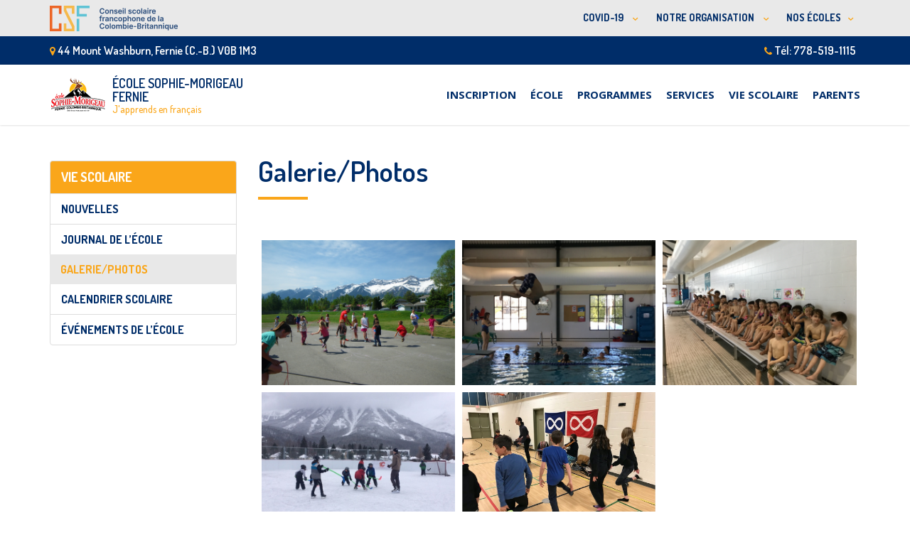

--- FILE ---
content_type: text/html; charset=UTF-8
request_url: https://sophiemorigeau.csf.bc.ca/nouvelles-2/photos/
body_size: 16160
content:
<!DOCTYPE html><!--[if IE 7]>
<html class="ie ie7" lang="fr-FR">
<![endif]-->
<!--[if IE 8]>
<html class="ie ie8" lang="fr-FR">
<![endif]-->
<!--[if !(IE 7) & !(IE 8)]><!-->
<html lang="fr-FR">
<!--<![endif]-->
    <head>
        <meta charset="UTF-8">
        <meta http-equiv="X-UA-Compatible" content="IE=edge">
        <meta name="viewport" content="width=device-width, initial-scale=1">
        <title>
               école Sophie-Morigeau        </title>
        <title>Galerie/Photos &#8211; sophiemorigeau</title>
<link rel="stylesheet" type="text/css" id="top-bar-css" href="https://sophiemorigeau.csf.bc.ca/wp-content/themes/csf-ecoles-new-child/css/top-bar.css" />
<link rel="stylesheet" type="text/css" id="top-bar-icons" href="https://sophiemorigeau.csf.bc.ca/wp-content/themes/csf-ecoles-new-child/css/ionicons.min.css" />
<script type="text/javascript" defer id="myTopBarScript" src="https://sophiemorigeau.csf.bc.ca/wp-content/themes/csf-ecoles-new-child/js/megamenu.js" />
<meta name='robots' content='max-image-preview:large' />
<link rel='dns-prefetch' href='//sophiemorigeau.csf.bc.ca' />
<link rel='dns-prefetch' href='//fonts.googleapis.com' />
<link rel="alternate" type="application/rss+xml" title="sophiemorigeau &raquo; Flux" href="https://sophiemorigeau.csf.bc.ca/feed/" />
<link rel="alternate" type="application/rss+xml" title="sophiemorigeau &raquo; Flux des commentaires" href="https://sophiemorigeau.csf.bc.ca/comments/feed/" />
		<!-- This site uses the Google Analytics by MonsterInsights plugin v9.2.0 - Using Analytics tracking - https://www.monsterinsights.com/ -->
							<script src="//www.googletagmanager.com/gtag/js?id=G-KNTGW6SNGE"  data-cfasync="false" data-wpfc-render="false" type="text/javascript" async></script>
			<script data-cfasync="false" data-wpfc-render="false" type="text/javascript">
				var mi_version = '9.2.0';
				var mi_track_user = true;
				var mi_no_track_reason = '';
								var MonsterInsightsDefaultLocations = {"page_location":"https:\/\/sophiemorigeau.csf.bc.ca\/nouvelles-2\/photos\/"};
				if ( typeof MonsterInsightsPrivacyGuardFilter === 'function' ) {
					var MonsterInsightsLocations = (typeof MonsterInsightsExcludeQuery === 'object') ? MonsterInsightsPrivacyGuardFilter( MonsterInsightsExcludeQuery ) : MonsterInsightsPrivacyGuardFilter( MonsterInsightsDefaultLocations );
				} else {
					var MonsterInsightsLocations = (typeof MonsterInsightsExcludeQuery === 'object') ? MonsterInsightsExcludeQuery : MonsterInsightsDefaultLocations;
				}

								var disableStrs = [
										'ga-disable-G-KNTGW6SNGE',
									];

				/* Function to detect opted out users */
				function __gtagTrackerIsOptedOut() {
					for (var index = 0; index < disableStrs.length; index++) {
						if (document.cookie.indexOf(disableStrs[index] + '=true') > -1) {
							return true;
						}
					}

					return false;
				}

				/* Disable tracking if the opt-out cookie exists. */
				if (__gtagTrackerIsOptedOut()) {
					for (var index = 0; index < disableStrs.length; index++) {
						window[disableStrs[index]] = true;
					}
				}

				/* Opt-out function */
				function __gtagTrackerOptout() {
					for (var index = 0; index < disableStrs.length; index++) {
						document.cookie = disableStrs[index] + '=true; expires=Thu, 31 Dec 2099 23:59:59 UTC; path=/';
						window[disableStrs[index]] = true;
					}
				}

				if ('undefined' === typeof gaOptout) {
					function gaOptout() {
						__gtagTrackerOptout();
					}
				}
								window.dataLayer = window.dataLayer || [];

				window.MonsterInsightsDualTracker = {
					helpers: {},
					trackers: {},
				};
				if (mi_track_user) {
					function __gtagDataLayer() {
						dataLayer.push(arguments);
					}

					function __gtagTracker(type, name, parameters) {
						if (!parameters) {
							parameters = {};
						}

						if (parameters.send_to) {
							__gtagDataLayer.apply(null, arguments);
							return;
						}

						if (type === 'event') {
														parameters.send_to = monsterinsights_frontend.v4_id;
							var hookName = name;
							if (typeof parameters['event_category'] !== 'undefined') {
								hookName = parameters['event_category'] + ':' + name;
							}

							if (typeof MonsterInsightsDualTracker.trackers[hookName] !== 'undefined') {
								MonsterInsightsDualTracker.trackers[hookName](parameters);
							} else {
								__gtagDataLayer('event', name, parameters);
							}
							
						} else {
							__gtagDataLayer.apply(null, arguments);
						}
					}

					__gtagTracker('js', new Date());
					__gtagTracker('set', {
						'developer_id.dZGIzZG': true,
											});
					if ( MonsterInsightsLocations.page_location ) {
						__gtagTracker('set', MonsterInsightsLocations);
					}
										__gtagTracker('config', 'G-KNTGW6SNGE', {"forceSSL":"true"} );
															window.gtag = __gtagTracker;										(function () {
						/* https://developers.google.com/analytics/devguides/collection/analyticsjs/ */
						/* ga and __gaTracker compatibility shim. */
						var noopfn = function () {
							return null;
						};
						var newtracker = function () {
							return new Tracker();
						};
						var Tracker = function () {
							return null;
						};
						var p = Tracker.prototype;
						p.get = noopfn;
						p.set = noopfn;
						p.send = function () {
							var args = Array.prototype.slice.call(arguments);
							args.unshift('send');
							__gaTracker.apply(null, args);
						};
						var __gaTracker = function () {
							var len = arguments.length;
							if (len === 0) {
								return;
							}
							var f = arguments[len - 1];
							if (typeof f !== 'object' || f === null || typeof f.hitCallback !== 'function') {
								if ('send' === arguments[0]) {
									var hitConverted, hitObject = false, action;
									if ('event' === arguments[1]) {
										if ('undefined' !== typeof arguments[3]) {
											hitObject = {
												'eventAction': arguments[3],
												'eventCategory': arguments[2],
												'eventLabel': arguments[4],
												'value': arguments[5] ? arguments[5] : 1,
											}
										}
									}
									if ('pageview' === arguments[1]) {
										if ('undefined' !== typeof arguments[2]) {
											hitObject = {
												'eventAction': 'page_view',
												'page_path': arguments[2],
											}
										}
									}
									if (typeof arguments[2] === 'object') {
										hitObject = arguments[2];
									}
									if (typeof arguments[5] === 'object') {
										Object.assign(hitObject, arguments[5]);
									}
									if ('undefined' !== typeof arguments[1].hitType) {
										hitObject = arguments[1];
										if ('pageview' === hitObject.hitType) {
											hitObject.eventAction = 'page_view';
										}
									}
									if (hitObject) {
										action = 'timing' === arguments[1].hitType ? 'timing_complete' : hitObject.eventAction;
										hitConverted = mapArgs(hitObject);
										__gtagTracker('event', action, hitConverted);
									}
								}
								return;
							}

							function mapArgs(args) {
								var arg, hit = {};
								var gaMap = {
									'eventCategory': 'event_category',
									'eventAction': 'event_action',
									'eventLabel': 'event_label',
									'eventValue': 'event_value',
									'nonInteraction': 'non_interaction',
									'timingCategory': 'event_category',
									'timingVar': 'name',
									'timingValue': 'value',
									'timingLabel': 'event_label',
									'page': 'page_path',
									'location': 'page_location',
									'title': 'page_title',
									'referrer' : 'page_referrer',
								};
								for (arg in args) {
																		if (!(!args.hasOwnProperty(arg) || !gaMap.hasOwnProperty(arg))) {
										hit[gaMap[arg]] = args[arg];
									} else {
										hit[arg] = args[arg];
									}
								}
								return hit;
							}

							try {
								f.hitCallback();
							} catch (ex) {
							}
						};
						__gaTracker.create = newtracker;
						__gaTracker.getByName = newtracker;
						__gaTracker.getAll = function () {
							return [];
						};
						__gaTracker.remove = noopfn;
						__gaTracker.loaded = true;
						window['__gaTracker'] = __gaTracker;
					})();
									} else {
										console.log("");
					(function () {
						function __gtagTracker() {
							return null;
						}

						window['__gtagTracker'] = __gtagTracker;
						window['gtag'] = __gtagTracker;
					})();
									}
			</script>
				<!-- / Google Analytics by MonsterInsights -->
		<script type="text/javascript">
/* <![CDATA[ */
window._wpemojiSettings = {"baseUrl":"https:\/\/s.w.org\/images\/core\/emoji\/15.0.3\/72x72\/","ext":".png","svgUrl":"https:\/\/s.w.org\/images\/core\/emoji\/15.0.3\/svg\/","svgExt":".svg","source":{"concatemoji":"https:\/\/sophiemorigeau.csf.bc.ca\/wp-includes\/js\/wp-emoji-release.min.js?ver=6.6.4"}};
/*! This file is auto-generated */
!function(i,n){var o,s,e;function c(e){try{var t={supportTests:e,timestamp:(new Date).valueOf()};sessionStorage.setItem(o,JSON.stringify(t))}catch(e){}}function p(e,t,n){e.clearRect(0,0,e.canvas.width,e.canvas.height),e.fillText(t,0,0);var t=new Uint32Array(e.getImageData(0,0,e.canvas.width,e.canvas.height).data),r=(e.clearRect(0,0,e.canvas.width,e.canvas.height),e.fillText(n,0,0),new Uint32Array(e.getImageData(0,0,e.canvas.width,e.canvas.height).data));return t.every(function(e,t){return e===r[t]})}function u(e,t,n){switch(t){case"flag":return n(e,"\ud83c\udff3\ufe0f\u200d\u26a7\ufe0f","\ud83c\udff3\ufe0f\u200b\u26a7\ufe0f")?!1:!n(e,"\ud83c\uddfa\ud83c\uddf3","\ud83c\uddfa\u200b\ud83c\uddf3")&&!n(e,"\ud83c\udff4\udb40\udc67\udb40\udc62\udb40\udc65\udb40\udc6e\udb40\udc67\udb40\udc7f","\ud83c\udff4\u200b\udb40\udc67\u200b\udb40\udc62\u200b\udb40\udc65\u200b\udb40\udc6e\u200b\udb40\udc67\u200b\udb40\udc7f");case"emoji":return!n(e,"\ud83d\udc26\u200d\u2b1b","\ud83d\udc26\u200b\u2b1b")}return!1}function f(e,t,n){var r="undefined"!=typeof WorkerGlobalScope&&self instanceof WorkerGlobalScope?new OffscreenCanvas(300,150):i.createElement("canvas"),a=r.getContext("2d",{willReadFrequently:!0}),o=(a.textBaseline="top",a.font="600 32px Arial",{});return e.forEach(function(e){o[e]=t(a,e,n)}),o}function t(e){var t=i.createElement("script");t.src=e,t.defer=!0,i.head.appendChild(t)}"undefined"!=typeof Promise&&(o="wpEmojiSettingsSupports",s=["flag","emoji"],n.supports={everything:!0,everythingExceptFlag:!0},e=new Promise(function(e){i.addEventListener("DOMContentLoaded",e,{once:!0})}),new Promise(function(t){var n=function(){try{var e=JSON.parse(sessionStorage.getItem(o));if("object"==typeof e&&"number"==typeof e.timestamp&&(new Date).valueOf()<e.timestamp+604800&&"object"==typeof e.supportTests)return e.supportTests}catch(e){}return null}();if(!n){if("undefined"!=typeof Worker&&"undefined"!=typeof OffscreenCanvas&&"undefined"!=typeof URL&&URL.createObjectURL&&"undefined"!=typeof Blob)try{var e="postMessage("+f.toString()+"("+[JSON.stringify(s),u.toString(),p.toString()].join(",")+"));",r=new Blob([e],{type:"text/javascript"}),a=new Worker(URL.createObjectURL(r),{name:"wpTestEmojiSupports"});return void(a.onmessage=function(e){c(n=e.data),a.terminate(),t(n)})}catch(e){}c(n=f(s,u,p))}t(n)}).then(function(e){for(var t in e)n.supports[t]=e[t],n.supports.everything=n.supports.everything&&n.supports[t],"flag"!==t&&(n.supports.everythingExceptFlag=n.supports.everythingExceptFlag&&n.supports[t]);n.supports.everythingExceptFlag=n.supports.everythingExceptFlag&&!n.supports.flag,n.DOMReady=!1,n.readyCallback=function(){n.DOMReady=!0}}).then(function(){return e}).then(function(){var e;n.supports.everything||(n.readyCallback(),(e=n.source||{}).concatemoji?t(e.concatemoji):e.wpemoji&&e.twemoji&&(t(e.twemoji),t(e.wpemoji)))}))}((window,document),window._wpemojiSettings);
/* ]]> */
</script>
<!--[if IE]>
		<style type="text/css">
		html { -pie-load-path:"https://sophiemorigeau.csf.bc.ca/wp-content/themes/csf-ecoles-new-child/js/PIE/";}                
		</style>
        <![endif]-->
<style id='wp-emoji-styles-inline-css' type='text/css'>

	img.wp-smiley, img.emoji {
		display: inline !important;
		border: none !important;
		box-shadow: none !important;
		height: 1em !important;
		width: 1em !important;
		margin: 0 0.07em !important;
		vertical-align: -0.1em !important;
		background: none !important;
		padding: 0 !important;
	}
</style>
<link rel='stylesheet' id='wp-block-library-css' href='https://sophiemorigeau.csf.bc.ca/wp-includes/css/dist/block-library/style.min.css?ver=6.6.4' type='text/css' media='all' />
<style id='classic-theme-styles-inline-css' type='text/css'>
/*! This file is auto-generated */
.wp-block-button__link{color:#fff;background-color:#32373c;border-radius:9999px;box-shadow:none;text-decoration:none;padding:calc(.667em + 2px) calc(1.333em + 2px);font-size:1.125em}.wp-block-file__button{background:#32373c;color:#fff;text-decoration:none}
</style>
<style id='global-styles-inline-css' type='text/css'>
:root{--wp--preset--aspect-ratio--square: 1;--wp--preset--aspect-ratio--4-3: 4/3;--wp--preset--aspect-ratio--3-4: 3/4;--wp--preset--aspect-ratio--3-2: 3/2;--wp--preset--aspect-ratio--2-3: 2/3;--wp--preset--aspect-ratio--16-9: 16/9;--wp--preset--aspect-ratio--9-16: 9/16;--wp--preset--color--black: #000000;--wp--preset--color--cyan-bluish-gray: #abb8c3;--wp--preset--color--white: #ffffff;--wp--preset--color--pale-pink: #f78da7;--wp--preset--color--vivid-red: #cf2e2e;--wp--preset--color--luminous-vivid-orange: #ff6900;--wp--preset--color--luminous-vivid-amber: #fcb900;--wp--preset--color--light-green-cyan: #7bdcb5;--wp--preset--color--vivid-green-cyan: #00d084;--wp--preset--color--pale-cyan-blue: #8ed1fc;--wp--preset--color--vivid-cyan-blue: #0693e3;--wp--preset--color--vivid-purple: #9b51e0;--wp--preset--gradient--vivid-cyan-blue-to-vivid-purple: linear-gradient(135deg,rgba(6,147,227,1) 0%,rgb(155,81,224) 100%);--wp--preset--gradient--light-green-cyan-to-vivid-green-cyan: linear-gradient(135deg,rgb(122,220,180) 0%,rgb(0,208,130) 100%);--wp--preset--gradient--luminous-vivid-amber-to-luminous-vivid-orange: linear-gradient(135deg,rgba(252,185,0,1) 0%,rgba(255,105,0,1) 100%);--wp--preset--gradient--luminous-vivid-orange-to-vivid-red: linear-gradient(135deg,rgba(255,105,0,1) 0%,rgb(207,46,46) 100%);--wp--preset--gradient--very-light-gray-to-cyan-bluish-gray: linear-gradient(135deg,rgb(238,238,238) 0%,rgb(169,184,195) 100%);--wp--preset--gradient--cool-to-warm-spectrum: linear-gradient(135deg,rgb(74,234,220) 0%,rgb(151,120,209) 20%,rgb(207,42,186) 40%,rgb(238,44,130) 60%,rgb(251,105,98) 80%,rgb(254,248,76) 100%);--wp--preset--gradient--blush-light-purple: linear-gradient(135deg,rgb(255,206,236) 0%,rgb(152,150,240) 100%);--wp--preset--gradient--blush-bordeaux: linear-gradient(135deg,rgb(254,205,165) 0%,rgb(254,45,45) 50%,rgb(107,0,62) 100%);--wp--preset--gradient--luminous-dusk: linear-gradient(135deg,rgb(255,203,112) 0%,rgb(199,81,192) 50%,rgb(65,88,208) 100%);--wp--preset--gradient--pale-ocean: linear-gradient(135deg,rgb(255,245,203) 0%,rgb(182,227,212) 50%,rgb(51,167,181) 100%);--wp--preset--gradient--electric-grass: linear-gradient(135deg,rgb(202,248,128) 0%,rgb(113,206,126) 100%);--wp--preset--gradient--midnight: linear-gradient(135deg,rgb(2,3,129) 0%,rgb(40,116,252) 100%);--wp--preset--font-size--small: 13px;--wp--preset--font-size--medium: 20px;--wp--preset--font-size--large: 36px;--wp--preset--font-size--x-large: 42px;--wp--preset--spacing--20: 0.44rem;--wp--preset--spacing--30: 0.67rem;--wp--preset--spacing--40: 1rem;--wp--preset--spacing--50: 1.5rem;--wp--preset--spacing--60: 2.25rem;--wp--preset--spacing--70: 3.38rem;--wp--preset--spacing--80: 5.06rem;--wp--preset--shadow--natural: 6px 6px 9px rgba(0, 0, 0, 0.2);--wp--preset--shadow--deep: 12px 12px 50px rgba(0, 0, 0, 0.4);--wp--preset--shadow--sharp: 6px 6px 0px rgba(0, 0, 0, 0.2);--wp--preset--shadow--outlined: 6px 6px 0px -3px rgba(255, 255, 255, 1), 6px 6px rgba(0, 0, 0, 1);--wp--preset--shadow--crisp: 6px 6px 0px rgba(0, 0, 0, 1);}:where(.is-layout-flex){gap: 0.5em;}:where(.is-layout-grid){gap: 0.5em;}body .is-layout-flex{display: flex;}.is-layout-flex{flex-wrap: wrap;align-items: center;}.is-layout-flex > :is(*, div){margin: 0;}body .is-layout-grid{display: grid;}.is-layout-grid > :is(*, div){margin: 0;}:where(.wp-block-columns.is-layout-flex){gap: 2em;}:where(.wp-block-columns.is-layout-grid){gap: 2em;}:where(.wp-block-post-template.is-layout-flex){gap: 1.25em;}:where(.wp-block-post-template.is-layout-grid){gap: 1.25em;}.has-black-color{color: var(--wp--preset--color--black) !important;}.has-cyan-bluish-gray-color{color: var(--wp--preset--color--cyan-bluish-gray) !important;}.has-white-color{color: var(--wp--preset--color--white) !important;}.has-pale-pink-color{color: var(--wp--preset--color--pale-pink) !important;}.has-vivid-red-color{color: var(--wp--preset--color--vivid-red) !important;}.has-luminous-vivid-orange-color{color: var(--wp--preset--color--luminous-vivid-orange) !important;}.has-luminous-vivid-amber-color{color: var(--wp--preset--color--luminous-vivid-amber) !important;}.has-light-green-cyan-color{color: var(--wp--preset--color--light-green-cyan) !important;}.has-vivid-green-cyan-color{color: var(--wp--preset--color--vivid-green-cyan) !important;}.has-pale-cyan-blue-color{color: var(--wp--preset--color--pale-cyan-blue) !important;}.has-vivid-cyan-blue-color{color: var(--wp--preset--color--vivid-cyan-blue) !important;}.has-vivid-purple-color{color: var(--wp--preset--color--vivid-purple) !important;}.has-black-background-color{background-color: var(--wp--preset--color--black) !important;}.has-cyan-bluish-gray-background-color{background-color: var(--wp--preset--color--cyan-bluish-gray) !important;}.has-white-background-color{background-color: var(--wp--preset--color--white) !important;}.has-pale-pink-background-color{background-color: var(--wp--preset--color--pale-pink) !important;}.has-vivid-red-background-color{background-color: var(--wp--preset--color--vivid-red) !important;}.has-luminous-vivid-orange-background-color{background-color: var(--wp--preset--color--luminous-vivid-orange) !important;}.has-luminous-vivid-amber-background-color{background-color: var(--wp--preset--color--luminous-vivid-amber) !important;}.has-light-green-cyan-background-color{background-color: var(--wp--preset--color--light-green-cyan) !important;}.has-vivid-green-cyan-background-color{background-color: var(--wp--preset--color--vivid-green-cyan) !important;}.has-pale-cyan-blue-background-color{background-color: var(--wp--preset--color--pale-cyan-blue) !important;}.has-vivid-cyan-blue-background-color{background-color: var(--wp--preset--color--vivid-cyan-blue) !important;}.has-vivid-purple-background-color{background-color: var(--wp--preset--color--vivid-purple) !important;}.has-black-border-color{border-color: var(--wp--preset--color--black) !important;}.has-cyan-bluish-gray-border-color{border-color: var(--wp--preset--color--cyan-bluish-gray) !important;}.has-white-border-color{border-color: var(--wp--preset--color--white) !important;}.has-pale-pink-border-color{border-color: var(--wp--preset--color--pale-pink) !important;}.has-vivid-red-border-color{border-color: var(--wp--preset--color--vivid-red) !important;}.has-luminous-vivid-orange-border-color{border-color: var(--wp--preset--color--luminous-vivid-orange) !important;}.has-luminous-vivid-amber-border-color{border-color: var(--wp--preset--color--luminous-vivid-amber) !important;}.has-light-green-cyan-border-color{border-color: var(--wp--preset--color--light-green-cyan) !important;}.has-vivid-green-cyan-border-color{border-color: var(--wp--preset--color--vivid-green-cyan) !important;}.has-pale-cyan-blue-border-color{border-color: var(--wp--preset--color--pale-cyan-blue) !important;}.has-vivid-cyan-blue-border-color{border-color: var(--wp--preset--color--vivid-cyan-blue) !important;}.has-vivid-purple-border-color{border-color: var(--wp--preset--color--vivid-purple) !important;}.has-vivid-cyan-blue-to-vivid-purple-gradient-background{background: var(--wp--preset--gradient--vivid-cyan-blue-to-vivid-purple) !important;}.has-light-green-cyan-to-vivid-green-cyan-gradient-background{background: var(--wp--preset--gradient--light-green-cyan-to-vivid-green-cyan) !important;}.has-luminous-vivid-amber-to-luminous-vivid-orange-gradient-background{background: var(--wp--preset--gradient--luminous-vivid-amber-to-luminous-vivid-orange) !important;}.has-luminous-vivid-orange-to-vivid-red-gradient-background{background: var(--wp--preset--gradient--luminous-vivid-orange-to-vivid-red) !important;}.has-very-light-gray-to-cyan-bluish-gray-gradient-background{background: var(--wp--preset--gradient--very-light-gray-to-cyan-bluish-gray) !important;}.has-cool-to-warm-spectrum-gradient-background{background: var(--wp--preset--gradient--cool-to-warm-spectrum) !important;}.has-blush-light-purple-gradient-background{background: var(--wp--preset--gradient--blush-light-purple) !important;}.has-blush-bordeaux-gradient-background{background: var(--wp--preset--gradient--blush-bordeaux) !important;}.has-luminous-dusk-gradient-background{background: var(--wp--preset--gradient--luminous-dusk) !important;}.has-pale-ocean-gradient-background{background: var(--wp--preset--gradient--pale-ocean) !important;}.has-electric-grass-gradient-background{background: var(--wp--preset--gradient--electric-grass) !important;}.has-midnight-gradient-background{background: var(--wp--preset--gradient--midnight) !important;}.has-small-font-size{font-size: var(--wp--preset--font-size--small) !important;}.has-medium-font-size{font-size: var(--wp--preset--font-size--medium) !important;}.has-large-font-size{font-size: var(--wp--preset--font-size--large) !important;}.has-x-large-font-size{font-size: var(--wp--preset--font-size--x-large) !important;}
:where(.wp-block-post-template.is-layout-flex){gap: 1.25em;}:where(.wp-block-post-template.is-layout-grid){gap: 1.25em;}
:where(.wp-block-columns.is-layout-flex){gap: 2em;}:where(.wp-block-columns.is-layout-grid){gap: 2em;}
:root :where(.wp-block-pullquote){font-size: 1.5em;line-height: 1.6;}
</style>
<link rel='stylesheet' id='eeb-css-frontend-css' href='https://sophiemorigeau.csf.bc.ca/wp-content/plugins/email-encoder-bundle/core/includes/assets/css/style.css?ver=240615-175504' type='text/css' media='all' />
<link rel='stylesheet' id='wp-pagenavi-css' href='https://sophiemorigeau.csf.bc.ca/wp-content/plugins/wp-pagenavi/pagenavi-css.css?ver=2.70' type='text/css' media='all' />
<link rel='stylesheet' id='parent-style-css' href='https://sophiemorigeau.csf.bc.ca/wp-content/themes/franz-josef/style.css?ver=6.6.4' type='text/css' media='all' />
<link rel='stylesheet' id='child-style-css' href='https://sophiemorigeau.csf.bc.ca/wp-content/themes/csf-ecoles-new-child/style.css?ver=1.0.0' type='text/css' media='all' />
<link rel='stylesheet' id='bootstrap-css' href='https://sophiemorigeau.csf.bc.ca/wp-content/themes/franz-josef/bootstrap/css/bootstrap.min.css?ver=6.6.4' type='text/css' media='all' />
<link rel='stylesheet' id='font-awesome-css' href='https://sophiemorigeau.csf.bc.ca/wp-content/themes/franz-josef/fonts/font-awesome/css/font-awesome.min.css?ver=6.6.4' type='text/css' media='all' />
<link rel='stylesheet' id='franzjosef-css' href='https://sophiemorigeau.csf.bc.ca/wp-content/themes/csf-ecoles-new-child/style.css?ver=6.6.4' type='text/css' media='all' />
<link rel='stylesheet' id='franzjosef-responsive-css' href='https://sophiemorigeau.csf.bc.ca/wp-content/themes/franz-josef/responsive.css?ver=6.6.4' type='text/css' media='all' />
<link rel='stylesheet' id='franzjosef-google-fonts-css' href='//fonts.googleapis.com/css?family=Open+Sans%3A300italic%2C300%2C400%2C400italic%2C700%2C700italic%7CMontserrat%3A700&#038;subset=latin%2Clatin-ext&#038;ver=6.6.4' type='text/css' media='all' />
<link rel='stylesheet' id='franzjosef-print-css' href='https://sophiemorigeau.csf.bc.ca/wp-content/themes/franz-josef/print.css?ver=6.6.4' type='text/css' media='print' />
<link rel='stylesheet' id='amr-ical-events-list-css' href='https://sophiemorigeau.csf.bc.ca/wp-content/plugins/amr-ical-events-list/css/icallist.css?ver=1' type='text/css' media='all' />
<link rel='stylesheet' id='amr-ical-events-list_print-css' href='https://sophiemorigeau.csf.bc.ca/wp-content/plugins/amr-ical-events-list/css/icalprint.css?ver=1' type='text/css' media='print' />
<link rel='stylesheet' id='dashicons-css' href='https://sophiemorigeau.csf.bc.ca/wp-includes/css/dashicons.min.css?ver=6.6.4' type='text/css' media='all' />
<script type="text/javascript" src="https://sophiemorigeau.csf.bc.ca/wp-content/plugins/google-analytics-for-wordpress/assets/js/frontend-gtag.min.js?ver=9.2.0" id="monsterinsights-frontend-script-js" async="async" data-wp-strategy="async"></script>
<script data-cfasync="false" data-wpfc-render="false" type="text/javascript" id='monsterinsights-frontend-script-js-extra'>/* <![CDATA[ */
var monsterinsights_frontend = {"js_events_tracking":"true","download_extensions":"doc,pdf,ppt,zip,xls,docx,pptx,xlsx","inbound_paths":"[]","home_url":"https:\/\/sophiemorigeau.csf.bc.ca","hash_tracking":"false","v4_id":"G-KNTGW6SNGE"};/* ]]> */
</script>
<script type="text/javascript" src="https://sophiemorigeau.csf.bc.ca/wp-includes/js/jquery/jquery.min.js?ver=3.7.1" id="jquery-core-js"></script>
<script type="text/javascript" src="https://sophiemorigeau.csf.bc.ca/wp-includes/js/jquery/jquery-migrate.min.js?ver=3.4.1" id="jquery-migrate-js"></script>
<script type="text/javascript" src="https://sophiemorigeau.csf.bc.ca/wp-content/plugins/email-encoder-bundle/core/includes/assets/js/custom.js?ver=240615-175504" id="eeb-js-frontend-js"></script>
<script type="text/javascript" src="https://sophiemorigeau.csf.bc.ca/wp-content/themes/franz-josef/bootstrap/js/bootstrap.min.js?ver=6.6.4" id="bootstrap-js"></script>
<script type="text/javascript" src="https://sophiemorigeau.csf.bc.ca/wp-content/themes/franz-josef/js/bootstrap-hover-dropdown/bootstrap-hover-dropdown.min.js?ver=6.6.4" id="bootstrap-hover-dropdown-js"></script>
<script type="text/javascript" src="https://sophiemorigeau.csf.bc.ca/wp-content/themes/franz-josef/js/bootstrap-submenu/bootstrap-submenu.min.js?ver=6.6.4" id="bootstrap-submenu-js"></script>
<script type="text/javascript" src="https://sophiemorigeau.csf.bc.ca/wp-includes/js/imagesloaded.min.js?ver=5.0.0" id="imagesloaded-js"></script>
<script type="text/javascript" src="https://sophiemorigeau.csf.bc.ca/wp-includes/js/masonry.min.js?ver=4.2.2" id="masonry-js"></script>
<script type="text/javascript" id="franzjosef-js-extra">
/* <![CDATA[ */
var franzJS = {"templateUrl":"https:\/\/sophiemorigeau.csf.bc.ca\/wp-content\/themes\/franz-josef","isSingular":"1","hasTopBar":"1","isFrontPage":"","shouldShowComments":"","sliderDisable":"1","sliderInterval":"5","disableResponsiveTables":"","isTiledPosts":""};
/* ]]> */
</script>
<script type="text/javascript" src="https://sophiemorigeau.csf.bc.ca/wp-content/themes/franz-josef/js/franzjosef.js?ver=6.6.4" id="franzjosef-js"></script>
<!--[if lt IE 9]><script type="text/javascript" src="https://sophiemorigeau.csf.bc.ca/wp-content/themes/franz-josef/js/html5shiv/html5shiv.min.js?ver=6.6.4" id="html5shiv-js"></script>
<![endif]-->
<!--[if lt IE 9]><script type="text/javascript" src="https://sophiemorigeau.csf.bc.ca/wp-content/themes/franz-josef/js/respond.js/respond.min.js?ver=6.6.4" id="respond-js"></script>
<![endif]-->
<script type="text/javascript" src="https://sophiemorigeau.csf.bc.ca/wp-content/themes/csf-ecoles-new-child/js/common-library.js?ver=6.6.4" id="common-library-js"></script>
<script type="text/javascript" src="https://sophiemorigeau.csf.bc.ca/wp-content/themes/csf-ecoles-new-child/js/adjustHeight.js?ver=6.6.4" id="adjust_height-js"></script>
<script type="text/javascript" src="https://sophiemorigeau.csf.bc.ca/wp-content/themes/csf-ecoles-new-child/js/search_highlight.js?ver=6.6.4" id="search_highlight-js"></script>
<script type="text/javascript" src="https://sophiemorigeau.csf.bc.ca/wp-content/themes/csf-ecoles-new-child/js/central_redirect.js?ver=6.6.4" id="central_redirect-js"></script>
<script></script><link rel="https://api.w.org/" href="https://sophiemorigeau.csf.bc.ca/wp-json/" /><link rel="alternate" title="JSON" type="application/json" href="https://sophiemorigeau.csf.bc.ca/wp-json/wp/v2/pages/906" /><link rel="EditURI" type="application/rsd+xml" title="RSD" href="https://sophiemorigeau.csf.bc.ca/xmlrpc.php?rsd" />
<meta name="generator" content="WordPress 6.6.4" />
<link rel="canonical" href="https://sophiemorigeau.csf.bc.ca/nouvelles-2/photos/" />
<link rel='shortlink' href='https://sophiemorigeau.csf.bc.ca/?p=906' />
<link rel="alternate" title="oEmbed (JSON)" type="application/json+oembed" href="https://sophiemorigeau.csf.bc.ca/wp-json/oembed/1.0/embed?url=https%3A%2F%2Fsophiemorigeau.csf.bc.ca%2Fnouvelles-2%2Fphotos%2F" />
<link rel="alternate" title="oEmbed (XML)" type="text/xml+oembed" href="https://sophiemorigeau.csf.bc.ca/wp-json/oembed/1.0/embed?url=https%3A%2F%2Fsophiemorigeau.csf.bc.ca%2Fnouvelles-2%2Fphotos%2F&#038;format=xml" />
<meta name="generator" content="Powered by WPBakery Page Builder - drag and drop page builder for WordPress."/>
<noscript><style> .wpb_animate_when_almost_visible { opacity: 1; }</style></noscript>        <link rel="stylesheet" type="text/css" id="custom-style-css" href="https://sophiemorigeau.csf.bc.ca/wp-content/themes/csf-ecoles-new-child/custom/sophiemorigeau/style.css" />
        <link href="https://fonts.googleapis.com/css?family=Dosis:400,500,600,700" rel="stylesheet">
    </head>
    <body class="page-template-default page page-id-906 page-child parent-pageid-1226 singular has-top-bar two-column right-sidebar wpb-js-composer js-comp-ver-7.9 vc_responsive">
    	
        <!-- Universal top Bar -->
        <div class="universal-top-bar" style="">
            <div class="container clearfix">
                
                    <!-- menu -->
                    <div class="menu-container">
                        <div class="left-menu">
                            <a href="https://www.csf.bc.ca/" target="_blank"><img src="https://sophiemorigeau.csf.bc.ca/wp-content/themes/csf-ecoles-new-child/csf-logo.png"></a>
                        </div>
                        <div class="menu">
                                                        <ul>
                                <li><a class="my-sub-menu" href="#">COVID-19&nbsp;<span></span></a>
                                    <ul>
                                                                                    <li>
                                               <a target="_blank" href="https://www.csf.bc.ca/sante-et-securite/">Plan de sécurité</a>
                                            </li>
                                                                            </ul>
                                </li>
                                <li><a class="my-sub-menu" href="#">NOTRE ORGANISATION&nbsp;<span></span></a>
                                    <ul>
                                                                                    <li>
                                               <a target="_blank" href="https://www.csf.bc.ca/">CSFCB</a>
                                            </li>
                                                                                    <li>
                                               <a target="_blank" href="http://www.csf2021.ca/">Plan stratégique</a>
                                            </li>
                                                                                    <li>
                                               <a target="_blank" href="https://carriere.csf.bc.ca/">Emploi</a>
                                            </li>
                                                                                    <li>
                                               <a target="_blank" href="https://causejuridique.csf.bc.ca/">Cause juridique</a>
                                            </li>
                                                                            </ul>
                                </li>
                                <li><a class="my-sub-menu" href="#">NOS ÉCOLES</a>
                                    <ul>
                                        <li>
                                            <span class="topbar-region" href="#">École virtuelle</span>
                                                                                            <ul>
                                                                                                            <li>
                                                           <a target="_blank" href="https://ecolevirtuelle.csf.bc.ca/">Site de l'école virtuelle</a>
                                                        </li>
                                                                                                    </ul>
                                                                                    </li>
                                        <li>
                                            <span class="topbar-region" href="#">Côte Sud</span>
                                                                                            <ul>
                                                                                                            <li>
                                                           <a target="_blank" href="https://andrepiolat.csf.bc.ca/">André-Piolat</a>
                                                        </li>
                                                                                                            <li>
                                                           <a target="_blank" href="https://passerelle.csf.bc.ca/">La Passerelle</a>
                                                        </li>
                                                                                                            <li>
                                                           <a target="_blank" href="https://pemberton.csf.bc.ca/">La Vallée</a>
                                                        </li>
                                                                                                            <li>
                                                           <a target="_blank" href="https://aiglons.csf.bc.ca/">Les Aiglons</a>
                                                        </li>
                                                                                                            <li>
                                                           <a target="_blank" href="https://pacifique.csf.bc.ca/">du Pacifique</a>
                                                        </li>
                                                                                                    </ul>
                                                                                    </li>
                                        <li>
                                            <span class="topbar-region" href="#">Nord de l'île de Vancouver</span>
                                            <ul>
                                                                                                    <li>
                                                       <a target="_blank" href="https://aucoeurdelile.csf.bc.ca/">Au coeur-de-l’île</a>
                                                    </li>
                                                                                                    <li>
                                                       <a target="_blank" href="https://cotedusoleil.csf.bc.ca/">Côte-du-soleil / secondaire Brooks</a>
                                                    </li>
                                                                                                    <li>
                                                       <a target="_blank" href="https://grandscedres.csf.bc.ca/">des Grand-cèdres</a>
                                                    </li>
                                                                                                    <li>
                                                       <a target="_blank" href="https://meretmontagne.csf.bc.ca/">Mer-et-montagne / secondaire Carihi</a>
                                                    </li>
                                                                                                    <li>
                                                       <a target="_blank" href="https://oceane.csf.bc.ca/">Océane / secondaire de Nanaimo</a>
                                                    </li>
                                                                                            </ul>
                                        </li>
                                        <li>
                                            <span class="topbar-region" href="#">Grand Vancouver</span>
                                            <ul>
                                                                                                    <li>
                                                       <a target="_blank" href="https://annehebert.csf.bc.ca/">Anne-Hébert</a>
                                                    </li>
                                                                                                    <li>
                                                       <a target="_blank" href="https://boisjoli.csf.bc.ca/">du Bois-joli</a>
                                                    </li>
                                                                                                    <li>
                                                       <a target="_blank" href="https://navigateurs.csf.bc.ca/">des Navigateurs</a>
                                                    </li>
                                                                                                    <li>
                                                       <a target="_blank" href="https://colibris.csf.bc.ca/">des Colibris</a>
                                                    </li>
                                                                                                    <li>
                                                       <a target="_blank" href="https://julesverne.csf.bc.ca/">Jules-Verne</a>
                                                    </li>
                                                                                                    <li>
                                                       <a target="_blank" href="https://rosedesvents.csf.bc.ca/">Rose-des-vents</a>
                                                    </li>
                                                                                                    <li>
                                                       <a target="_blank" href="https://gabrielleroy.csf.bc.ca/">Gabrielle-Roy</a>
                                                    </li>
                                                                                                    <li>
                                                       <a target="_blank" href="https://norvalmorrisseau.csf.bc.ca/">Norval-Morrisseau</a>
                                                    </li>
                                                                                            </ul>
                                        </li>
                                        <li>
                                            <span class="topbar-region" href="#">Sud de l'île de Vancouver</span>
                                            <ul>
                                                                                                    <li>
                                                       <a target="_blank" href="https://brodeur.csf.bc.ca/">Victor-Brodeur</a>
                                                    </li>
                                                                                                    <li>
                                                       <a target="_blank" href="https://beausoleil.csf.bc.ca/">Beausoleil</a>
                                                    </li>
                                                                                                    <li>
                                                       <a target="_blank" href="https://cascades.csf.bc.ca/">Des cascades</a>
                                                    </li>
                                                                                            </ul>
                                        </li>
                                        <li>
                                            <span class="topbar-region" href="#">Vallée du Fraser</span>
                                            <ul>
                                                                                                    <li>
                                                       <a target="_blank" href="https://verendrye.csf.bc.ca/">La Vérendrye</a>
                                                    </li>
                                                                                                    <li>
                                                       <a target="_blank" href="https://deuxrives.csf.bc.ca/">des Deux-rives</a>
                                                    </li>
                                                                                                    <li>
                                                       <a target="_blank" href="https://voyageurs.csf.bc.ca/">Des Voyageurs</a>
                                                    </li>
                                                                                                    <li>
                                                       <a target="_blank" href="https://pionniers.csf.bc.ca/">des Pionniers-de-Maillardville</a>
                                                    </li>
                                                                                            </ul>
                                        </li>
                                        <li>
                                            <span class="topbar-region" href="#">Nord</span>
                                            <ul>
                                                                                                    <li>
                                                       <a target="_blank" href="https://franconord.csf.bc.ca/">Franco-nord / secondaire Duchess-Park</a>
                                                    </li>
                                                                                                    <li>
                                                       <a target="_blank" href="https://jackcook.csf.bc.ca/">Jack-Cook</a>
                                                    </li>
                                                                                                    <li>
                                                       <a target="_blank" href="https://lagrandeourse.csf.bc.ca/">La Grande-ourse</a>
                                                    </li>
                                                                                            </ul>
                                        </li>
                                        <li>
                                            <span class="topbar-region" href="#">Sud Est</span>
                                            <ul>
                                                                                                    <li>
                                                       <a target="_blank" href="https://anseausable.csf.bc.ca/">de l’Anse-au-sable</a>
                                                    </li>
                                                                                                    <li>
                                                       <a target="_blank" href="https://collinesdor.csf.bc.ca/">Collines-d’or / secondaire de Kamloops</a>
                                                    </li>
                                                                                                    <li>
                                                       <a target="_blank" href="https://entrelacs.csf.bc.ca/">Entre-lacs / secondaire de Penticton</a>
                                                    </li>
                                                                                                    <li>
                                                       <a target="_blank" href="https://glaciers.csf.bc.ca/">Des Glaciers</a>
                                                    </li>
                                                                                                    <li>
                                                       <a target="_blank" href="https://sentiersalpins.csf.bc.ca/">Des Sentiers-alpins / secondaire de Nelson</a>
                                                    </li>
                                                                                                    <li>
                                                       <a target="_blank" href="https://septsommets.csf.bc.ca/">Des Sept-sommets</a>
                                                    </li>
                                                                                                    <li>
                                                       <a target="_blank" href="https://sophiemorigeau.csf.bc.ca/">Sophie-Morigeau</a>
                                                    </li>
                                                                                                    <li>
                                                       <a target="_blank" href="https://laconfluence.csf.bc.ca/">La Confluence</a>
                                                    </li>
                                                                                                    <li>
                                                       <a target="_blank" href="https://melezesdores.csf.bc.ca/">Les Mélèzes-dorés</a>
                                                    </li>
                                                                                            </ul>
                                        </li>
                                    </ul>
                                </li>
                                                            </ul>
                                                    </div>
                    </div>
                    <!-- end menu -->
               
            </div>
        </div>
    
    	    	<!-- Top Bar -->
        <div class="top-bar">
        	<div class="container clearfix">
            	<div class="row">
                				<div class="text col-xs-12 col-sm-6 text-alignleft">
				<span class="has-icon"><i class="fa fa-map-marker"></i> 44 Mount Washburn, Fernie (C.-B.) V0B 1M3</span>            </div>
					<div class="text col-xs-12 col-sm-6 text-alignright">
				<span class="has-icon"><i class="fa fa-phone"></i> Tél: 778-519-1115</span>&nbsp;&nbsp;            </div>
		                </div>
            </div>
        </div>
                
    	<!-- Header -->
    	<div class="navbar yamm navbar-inverse">
            
            <div class="header container">
                <div class="navbar-header logo">
                	<button type="button" class="navbar-toggle collapsed" data-toggle="collapse" data-target="#header-menu-wrapper">
                        <span class="sr-only">Basculer la navigation</span>
                        <span class="icon-bar"></span>
                        <span class="icon-bar"></span>
                        <span class="icon-bar"></span>
                    </button>
                                        <a href="https://sophiemorigeau.csf.bc.ca">
                        <img id="school-logo" src="https://sophiemorigeau.csf.bc.ca/wp-content/themes/csf-ecoles-new-child/custom/sophiemorigeau/images/logo_ecole.png" >                        <div class="logo-description">
                        <h2>école Sophie-Morigeau</h2><h3>Fernie</h3><h4>J'apprends en français</h4>                        </div>
                    </a>
                </div>
                <div class="collapse navbar-collapse" id="header-menu-wrapper">
	                                	<ul id="menu-csf-ecoles-menu" class="nav navbar-nav flip"><li id="menu-item-7006" class="menu-item menu-item-type-post_type menu-item-object-page menu-item-7006"><a href="https://sophiemorigeau.csf.bc.ca/admission-et-inscription/">Inscription</a></li>
<li id="menu-item-2280" class="menu-item menu-item-type-post_type menu-item-object-page menu-item-home menu-item-has-children menu-item-2280"><a href="/" class="dropdown-toggle" data-toggle="dropdown" data-submenu="1" data-depth="10" data-hover="dropdown">École <i class="fa fa-chevron-down"></i></a>
<ul class="dropdown-menu">
	<li id="menu-item-698" class="menu-item menu-item-type-post_type menu-item-object-page menu-item-698"><a href="https://sophiemorigeau.csf.bc.ca/notre-ecole/vision-mission/">À propos</a></li>
	<li id="menu-item-723" class="menu-item menu-item-type-post_type menu-item-object-page menu-item-723"><a href="https://sophiemorigeau.csf.bc.ca/notre-ecole/horaires/">Horaires</a></li>
	<li id="menu-item-1157" class="menu-item menu-item-type-post_type menu-item-object-page menu-item-has-children menu-item-1157 menu-item-no-link dropdown-submenu"><a href="https://sophiemorigeau.csf.bc.ca/notre-ecole/code-de-vie/">Code de conduite</a>
	<ul class="dropdown-menu">
		<li id="menu-item-6505" class="menu-item menu-item-type-post_type menu-item-object-page menu-item-6505"><a href="https://sophiemorigeau.csf.bc.ca/notre-ecole/code-de-vie/code-de-vie/">Code de conduite</a></li>
		<li id="menu-item-704" class="menu-item menu-item-type-post_type menu-item-object-page menu-item-704"><a href="https://sophiemorigeau.csf.bc.ca/notre-ecole/code-de-vie/regles-internes-de-l-ecole/">Nos valeurs</a></li>
		<li id="menu-item-706" class="menu-item menu-item-type-post_type menu-item-object-page menu-item-706"><a href="https://sophiemorigeau.csf.bc.ca/notre-ecole/code-de-vie/droits-privileges-et-responsabilites/">Droits, privilèges et responsabilités</a></li>
		<li id="menu-item-712" class="menu-item menu-item-type-post_type menu-item-object-page menu-item-712"><a href="https://sophiemorigeau.csf.bc.ca/notre-ecole/code-de-vie/dans-l-autobus/">Dans l&rsquo;autobus</a></li>
	</ul>
</li>
	<li id="menu-item-727" class="menu-item menu-item-type-post_type menu-item-object-page menu-item-727"><a href="https://sophiemorigeau.csf.bc.ca/notre-ecole/personnel/">Personnel</a></li>
	<li id="menu-item-7078" class="menu-item menu-item-type-post_type menu-item-object-page menu-item-7078"><a href="https://www.csf.bc.ca/wp-content/uploads/2024/08/b421dc71-b596-4e47-a2cd-6ccf243f8f7c.pdf">Projet éducatif</a></li>
</ul>
</li>
<li id="menu-item-6297" class="menu-item menu-item-type-post_type menu-item-object-page menu-item-has-children menu-item-6297 menu-item-no-link"><a href="https://sophiemorigeau.csf.bc.ca/programmes/" class="dropdown-toggle" data-toggle="dropdown" data-submenu="1" data-depth="10" data-hover="dropdown">Programmes <i class="fa fa-chevron-down"></i></a>
<ul class="dropdown-menu">
	<li id="menu-item-1402" class="menu-item menu-item-type-post_type menu-item-object-page menu-item-has-children menu-item-1402 menu-item-no-link menu-item-no-display dropdown-submenu"><a href="https://sophiemorigeau.csf.bc.ca/programmes/etudes-primaires/">Études primaires</a>
	<ul class="dropdown-menu">
		<li id="menu-item-773" class="menu-item menu-item-type-post_type menu-item-object-page menu-item-773"><a href="https://sophiemorigeau.csf.bc.ca/programmes/etudes-primaires/accueil/">Accueil</a></li>
		<li id="menu-item-772" class="menu-item menu-item-type-post_type menu-item-object-page menu-item-772"><a href="https://sophiemorigeau.csf.bc.ca/programmes/etudes-primaires/beaux-arts/">Beaux arts</a></li>
		<li id="menu-item-774" class="menu-item menu-item-type-post_type menu-item-object-page menu-item-774"><a href="https://sophiemorigeau.csf.bc.ca/programmes/etudes-primaires/musique/">Musique</a></li>
		<li id="menu-item-776" class="menu-item menu-item-type-post_type menu-item-object-page menu-item-776"><a href="https://sophiemorigeau.csf.bc.ca/programmes/etudes-primaires/education-physique/">Éducation physique</a></li>
		<li id="menu-item-778" class="menu-item menu-item-type-post_type menu-item-object-page menu-item-778"><a href="https://sophiemorigeau.csf.bc.ca/programmes/etudes-primaires/sports/">Sports</a></li>
		<li id="menu-item-780" class="menu-item menu-item-type-post_type menu-item-object-page menu-item-780"><a href="https://sophiemorigeau.csf.bc.ca/programmes/etudes-primaires/technologie/">Technologie</a></li>
		<li id="menu-item-782" class="menu-item menu-item-type-post_type menu-item-object-page menu-item-782"><a href="https://sophiemorigeau.csf.bc.ca/programmes/etudes-primaires/vie-active/">Vie active</a></li>
	</ul>
</li>
	<li id="menu-item-6404" class="menu-item menu-item-type-post_type menu-item-object-page menu-item-6404"><a href="https://sophiemorigeau.csf.bc.ca/programmes/activites-parascolaires/">Activités parascolaires</a></li>
</ul>
</li>
<li id="menu-item-6339" class="menu-item menu-item-type-post_type menu-item-object-page menu-item-has-children menu-item-6339 menu-item-no-link"><a href="https://sophiemorigeau.csf.bc.ca/services-ressources/" class="dropdown-toggle" data-toggle="dropdown" data-submenu="1" data-depth="10" data-hover="dropdown">Services <i class="fa fa-chevron-down"></i></a>
<ul class="dropdown-menu">
	<li id="menu-item-803" class="menu-item menu-item-type-post_type menu-item-object-page menu-item-803 menu-item-no-display"><a href="https://sophiemorigeau.csf.bc.ca/services-ressources/services-specialises/">Services spécialisés</a></li>
	<li id="menu-item-801" class="menu-item menu-item-type-post_type menu-item-object-page menu-item-has-children menu-item-801 menu-item-no-link dropdown-submenu"><a href="https://sophiemorigeau.csf.bc.ca/services-ressources/transports-ecole/">Transport scolaire</a>
	<ul class="dropdown-menu">
		<li id="menu-item-811" class="menu-item menu-item-type-post_type menu-item-object-page menu-item-811"><a href="https://sophiemorigeau.csf.bc.ca/services-ressources/transports-ecole/autobus/">Information générale</a></li>
	</ul>
</li>
	<li id="menu-item-6592" class="menu-item menu-item-type-post_type menu-item-object-page menu-item-6592"><a href="https://sophiemorigeau.csf.bc.ca/services-ressources/aide-aux-devoirs/">Aide aux devoirs</a></li>
	<li id="menu-item-735" class="menu-item menu-item-type-post_type menu-item-object-page menu-item-735 menu-item-no-display"><a href="https://sophiemorigeau.csf.bc.ca/services-ressources/liens-communautaires/">Liens communautaires</a></li>
</ul>
</li>
<li id="menu-item-6583" class="menu-item menu-item-type-post_type menu-item-object-page current-page-ancestor current-menu-parent current-page-parent current_page_parent menu-item-has-children current-menu-ancestor current_page_ancestor current-menu-parent current_page_parent menu-item-6583 menu-item-no-link"><a href="https://sophiemorigeau.csf.bc.ca/nouvelles-2/" class="dropdown-toggle" data-toggle="dropdown" data-submenu="1" data-depth="10" data-hover="dropdown">Vie scolaire <i class="fa fa-chevron-down"></i></a>
<ul class="dropdown-menu">
	<li id="menu-item-1443" class="menu-item menu-item-type-post_type menu-item-object-page menu-item-1443"><a href="https://sophiemorigeau.csf.bc.ca/nouvelles-2/actualite/">Nouvelles</a></li>
	<li id="menu-item-900" class="menu-item menu-item-type-post_type menu-item-object-page menu-item-900"><a href="https://sophiemorigeau.csf.bc.ca/nouvelles-2/journal-de-l-ecole/">Journal de l&rsquo;école</a></li>
	<li id="menu-item-906" class="menu-item menu-item-type-post_type menu-item-object-page current-menu-item page_item page-item-906 current_page_item menu-item-906 active"><a href="https://sophiemorigeau.csf.bc.ca/nouvelles-2/photos/" aria-current="page">Galerie/Photos</a></li>
	<li id="menu-item-908" class="menu-item menu-item-type-post_type menu-item-object-page menu-item-908 menu-item-no-display"><a href="https://sophiemorigeau.csf.bc.ca/nouvelles-2/videos/">Galerie/Vidéos</a></li>
	<li id="menu-item-2331" class="menu-item menu-item-type-post_type menu-item-object-page menu-item-2331"><a href="https://sophiemorigeau.csf.bc.ca/nouvelles-2/calendrier-scolaire/">Calendrier scolaire</a></li>
	<li id="menu-item-916" class="menu-item menu-item-type-post_type menu-item-object-page menu-item-916"><a href="https://sophiemorigeau.csf.bc.ca/nouvelles-2/evenements-de-l-ecole/">Événements de l&rsquo;école</a></li>
	<li id="menu-item-910" class="menu-item menu-item-type-post_type menu-item-object-page menu-item-910 menu-item-no-display"><a href="https://sophiemorigeau.csf.bc.ca/nouvelles-2/sorties-et-activites/">Sorties et activités</a></li>
</ul>
</li>
<li id="menu-item-6300" class="menu-item menu-item-type-post_type menu-item-object-page menu-item-has-children menu-item-6300 menu-item-no-link"><a href="https://sophiemorigeau.csf.bc.ca/parents-eleves/" class="dropdown-toggle" data-toggle="dropdown" data-submenu="1" data-depth="10" data-hover="dropdown">Parents <i class="fa fa-chevron-down"></i></a>
<ul class="dropdown-menu">
	<li id="menu-item-1212" class="menu-item menu-item-type-post_type menu-item-object-page menu-item-has-children menu-item-1212 menu-item-no-link menu-item-no-display dropdown-submenu"><a href="https://sophiemorigeau.csf.bc.ca/parents-eleves/ape/">Association des parents d’élèves</a>
	<ul class="dropdown-menu">
		<li id="menu-item-1213" class="menu-item menu-item-type-post_type menu-item-object-page menu-item-1213 menu-item-no-display"><a href="https://sophiemorigeau.csf.bc.ca/parents-eleves/ape/accueil/">Accueil</a></li>
		<li id="menu-item-1216" class="menu-item menu-item-type-post_type menu-item-object-page menu-item-has-children menu-item-1216 menu-item-no-link menu-item-no-display dropdown-submenu"><a href="https://sophiemorigeau.csf.bc.ca/parents-eleves/ape/activites-projets/">Activités / Projets</a>
		<ul class="dropdown-menu">
			<li id="menu-item-872" class="menu-item menu-item-type-post_type menu-item-object-page menu-item-872"><a href="https://sophiemorigeau.csf.bc.ca/parents-eleves/ape/activites-projets/levee-de-fonds/">Levée de fonds</a></li>
			<li id="menu-item-875" class="menu-item menu-item-type-post_type menu-item-object-page menu-item-875"><a href="https://sophiemorigeau.csf.bc.ca/parents-eleves/ape/activites-projets/documents/">Documents</a></li>
		</ul>
</li>
		<li id="menu-item-879" class="menu-item menu-item-type-post_type menu-item-object-page menu-item-879 menu-item-no-display"><a href="https://sophiemorigeau.csf.bc.ca/parents-eleves/ape/calendriers-rencontres/">Calendriers rencontres</a></li>
		<li id="menu-item-1455" class="menu-item menu-item-type-post_type menu-item-object-page menu-item-1455 menu-item-no-display"><a href="https://sophiemorigeau.csf.bc.ca/parents-eleves/ape/liens-utiles/">Liens Utiles</a></li>
		<li id="menu-item-864" class="menu-item menu-item-type-post_type menu-item-object-page menu-item-864 menu-item-no-display"><a href="https://sophiemorigeau.csf.bc.ca/parents-eleves/ape/membres-de-l-executif/">Membres de l&rsquo;exécutif</a></li>
		<li id="menu-item-877" class="menu-item menu-item-type-post_type menu-item-object-page menu-item-877 menu-item-no-display"><a href="https://sophiemorigeau.csf.bc.ca/parents-eleves/ape/nouvelles/">Nouvelles</a></li>
		<li id="menu-item-866" class="menu-item menu-item-type-post_type menu-item-object-page menu-item-866 menu-item-no-display"><a href="https://sophiemorigeau.csf.bc.ca/parents-eleves/ape/proces-verbaux/">Procès verbaux</a></li>
		<li id="menu-item-868" class="menu-item menu-item-type-post_type menu-item-object-page menu-item-868 menu-item-no-display"><a href="https://sophiemorigeau.csf.bc.ca/parents-eleves/ape/reglements/">Règlements</a></li>
	</ul>
</li>
	<li id="menu-item-823" class="menu-item menu-item-type-post_type menu-item-object-page menu-item-823 menu-item-no-display"><a href="https://sophiemorigeau.csf.bc.ca/parents-eleves/responsabilites-des-parents/">Responsabilités des parents</a></li>
	<li id="menu-item-2452" class="menu-item menu-item-type-post_type menu-item-object-page menu-item-2452 menu-item-new-window"><a href="http://www.fpfcb.bc.ca">Fédération des parents</a></li>
	<li id="menu-item-1197" class="menu-item menu-item-type-post_type menu-item-object-page menu-item-has-children menu-item-1197 menu-item-no-link menu-item-no-display dropdown-submenu"><a href="https://sophiemorigeau.csf.bc.ca/parents-eleves/guide-des-parents/">Guide des parents</a>
	<ul class="dropdown-menu">
		<li id="menu-item-829" class="menu-item menu-item-type-post_type menu-item-object-page menu-item-829"><a href="https://sophiemorigeau.csf.bc.ca/parents-eleves/guide-des-parents/sante-et-hygiene/">Santé et hygiène</a></li>
		<li id="menu-item-831" class="menu-item menu-item-type-post_type menu-item-object-page menu-item-831"><a href="https://sophiemorigeau.csf.bc.ca/parents-eleves/guide-des-parents/sante-et-securite/">Santé et sécurité</a></li>
		<li id="menu-item-833" class="menu-item menu-item-type-post_type menu-item-object-page menu-item-833"><a href="https://sophiemorigeau.csf.bc.ca/parents-eleves/guide-des-parents/securite-sur-internet/">Sécurité sur Internet</a></li>
	</ul>
</li>
	<li id="menu-item-6643" class="menu-item menu-item-type-post_type menu-item-object-page menu-item-6643 menu-item-new-window"><a href="https://www.csf.bc.ca/myedbc-portail-familial/">MyEducation BC</a></li>
	<li id="menu-item-1252" class="menu-item menu-item-type-post_type menu-item-object-page menu-item-1252"><a href="https://sophiemorigeau.csf.bc.ca/parents-eleves/devoirs/">Devoirs</a></li>
	<li id="menu-item-2422" class="menu-item menu-item-type-post_type menu-item-object-page menu-item-2422"><a href="https://sophiemorigeau.csf.bc.ca/parents-eleves/fournitures-scolaires/">Fournitures scolaires</a></li>
	<li id="menu-item-7022" class="menu-item menu-item-type-post_type menu-item-object-page menu-item-7022 menu-item-new-window"><a href="/wp-content/uploads/ressources/french-communicating-student-learning-information-for-parents-and-caregivers-package.pdf">Suivi des acquis scolaires</a></li>
	<li id="menu-item-1202" class="menu-item menu-item-type-post_type menu-item-object-page menu-item-has-children menu-item-1202 menu-item-no-link menu-item-no-display dropdown-submenu"><a href="https://sophiemorigeau.csf.bc.ca/parents-eleves/parents-benevoles/">Parents Bénévoles</a>
	<ul class="dropdown-menu">
		<li id="menu-item-837" class="menu-item menu-item-type-post_type menu-item-object-page menu-item-837"><a href="https://sophiemorigeau.csf.bc.ca/parents-eleves/parents-benevoles/accueil-2/">Accueil</a></li>
		<li id="menu-item-838" class="menu-item menu-item-type-post_type menu-item-object-page menu-item-838"><a href="https://sophiemorigeau.csf.bc.ca/parents-eleves/parents-benevoles/formulaires/">Formulaires</a></li>
	</ul>
</li>
	<li id="menu-item-2270" class="menu-item menu-item-type-post_type menu-item-object-page menu-item-has-children menu-item-2270 menu-item-no-link dropdown-submenu"><a href="https://sophiemorigeau.csf.bc.ca/parents-eleves/ressources/">Ressources</a>
	<ul class="dropdown-menu">
		<li id="menu-item-2271" class="menu-item menu-item-type-post_type menu-item-object-page menu-item-2271"><a href="https://sophiemorigeau.csf.bc.ca/parents-eleves/ressources/annuaires/">Annuaires</a></li>
		<li id="menu-item-2278" class="menu-item menu-item-type-post_type menu-item-object-page menu-item-2278"><a href="https://sophiemorigeau.csf.bc.ca/parents-eleves/ressources/apprendre-a-rechercher/">Apprendre à rechercher</a></li>
		<li id="menu-item-2272" class="menu-item menu-item-type-post_type menu-item-object-page menu-item-2272"><a href="https://sophiemorigeau.csf.bc.ca/parents-eleves/ressources/dictionnaires-et-encyclopedies/">Dictionnaires et encyclopedies</a></li>
		<li id="menu-item-2277" class="menu-item menu-item-type-post_type menu-item-object-page menu-item-2277"><a href="https://sophiemorigeau.csf.bc.ca/parents-eleves/ressources/documentation/">Documentation</a></li>
		<li id="menu-item-2279" class="menu-item menu-item-type-post_type menu-item-object-page menu-item-2279"><a href="https://sophiemorigeau.csf.bc.ca/parents-eleves/ressources/jeux/">Jeux</a></li>
		<li id="menu-item-2273" class="menu-item menu-item-type-post_type menu-item-object-page menu-item-2273"><a href="https://sophiemorigeau.csf.bc.ca/parents-eleves/ressources/librairies-en-ligne/">Librairies en ligne</a></li>
		<li id="menu-item-2274" class="menu-item menu-item-type-post_type menu-item-object-page menu-item-2274"><a href="https://sophiemorigeau.csf.bc.ca/parents-eleves/ressources/mediatheque/">Médiathèque</a></li>
		<li id="menu-item-2275" class="menu-item menu-item-type-post_type menu-item-object-page menu-item-2275"><a href="https://sophiemorigeau.csf.bc.ca/parents-eleves/ressources/moteurs-de-recherche/">Moteurs de recherche</a></li>
		<li id="menu-item-7096" class="menu-item menu-item-type-post_type menu-item-object-page menu-item-7096"><a href="https://sophiemorigeau.csf.bc.ca/parents-eleves/ressources/a-lire-ou-a-ecouter/">À lire ou à écouter</a></li>
	</ul>
</li>
	<li id="menu-item-839" class="menu-item menu-item-type-post_type menu-item-object-page menu-item-839 menu-item-no-display"><a href="https://sophiemorigeau.csf.bc.ca/parents-eleves/plan-de-reussite-scolaire/">Plan de réussite scolaire</a></li>
	<li id="menu-item-858" class="menu-item menu-item-type-post_type menu-item-object-page menu-item-858 menu-item-no-display"><a href="https://sophiemorigeau.csf.bc.ca/parents-eleves/bourses/">Bourses</a></li>
	<li id="menu-item-841" class="menu-item menu-item-type-post_type menu-item-object-page menu-item-841 menu-item-no-display"><a href="https://sophiemorigeau.csf.bc.ca/parents-eleves/liens/">Liens</a></li>
</ul>
</li>
</ul>                                    </div>
            </div>
        </div>
        
        
	<div class="container main">
    	<div class="row">

            <div class="sidebar col-md-3 flip">
	        
            <div class="widget">
            <div class="list-group page-navigation">
            	<a class="list-group-item parent menu-item-no-link " href="javascript:void(0)">Vie scolaire</a>
 
                <a  class="list-group-item  " href="https://sophiemorigeau.csf.bc.ca/nouvelles-2/actualite/">Nouvelles</a>
 
                <a  class="list-group-item  " href="https://sophiemorigeau.csf.bc.ca/nouvelles-2/journal-de-l-ecole/">Journal de l&rsquo;école</a>
 
                <a  class="list-group-item  active" href="https://sophiemorigeau.csf.bc.ca/nouvelles-2/photos/">Galerie/Photos</a>
 
                <a  class="list-group-item  " href="https://sophiemorigeau.csf.bc.ca/nouvelles-2/calendrier-scolaire/">Calendrier scolaire</a>
 
                <a  class="list-group-item  " href="https://sophiemorigeau.csf.bc.ca/nouvelles-2/evenements-de-l-ecole/">Événements de l&rsquo;école</a>
            </div>
        </div>
    
        </div>
        	<div class="main col-md-9 flip">
            	            	<div class="post-906 page type-page status-publish hentry" id="entry-906">
    <h1 class="entry-title 0">Galerie/Photos</h1>
    
	    
    <div class="entry-content clearfix">
 <p>&nbsp;</p>
<div id="envira-gallery-wrap-6430" class="envira-gallery-wrap envira-gallery-theme-base envira-lightbox-theme-base envira-default-gallery" itemscope itemtype="https://schema.org/ImageGallery"><div data-row-height="" data-gallery-theme="" id="envira-gallery-6430" class="envira-gallery-public  envira-gallery-3-columns envira-clear enviratope envira-gallery-css-animations" data-envira-columns="3"><div id="envira-gallery-item-6434" class="envira-gallery-item enviratope-item envira-gallery-item-1 envira-lazy-load" style="padding-left: 5px; padding-bottom: 10px; padding-right: 5px;"  itemscope itemtype="https://schema.org/ImageObject"><div class="envira-gallery-item-inner"><div class="envira-gallery-position-overlay  envira-gallery-top-left"></div><div class="envira-gallery-position-overlay  envira-gallery-top-right"></div><div class="envira-gallery-position-overlay  envira-gallery-bottom-left"></div><div class="envira-gallery-position-overlay  envira-gallery-bottom-right"></div><a href="https://sophiemorigeau.csf.bc.ca/wp-content/uploads/sites/34/images/IMGP0065.jpg" class="envira-gallery-6430 envira-gallery-link" rel="enviragallery6430" title="IMGP0065" data-envira-caption="IMGP0065" data-envira-retina="" data-thumbnail=""  itemprop="contentUrl"><div class="envira-lazy" data-test-width="640" data-test-height="480" style="padding-bottom:75%;"><img decoding="async" id="envira-gallery-image-6434" class="envira-gallery-image envira-gallery-image-1" data-envira-index="1" src="https://sophiemorigeau.csf.bc.ca/wp-content/uploads/sites/34/images/IMGP0065.jpg" data-envira-src="https://sophiemorigeau.csf.bc.ca/wp-content/uploads/sites/34/images/IMGP0065.jpg" data-envira-gallery-id="6430" data-envira-item-id="6434" data-envira-caption="IMGP0065" alt="" title="IMGP0065"  itemprop="thumbnailUrl" data-envira-srcset="https://sophiemorigeau.csf.bc.ca/wp-content/uploads/sites/34/images/IMGP0065.jpg 400w,https://sophiemorigeau.csf.bc.ca/wp-content/uploads/sites/34/images/IMGP0065.jpg 2x" srcset="[data-uri]" /></div></a></div></div><div id="envira-gallery-item-6431" class="envira-gallery-item enviratope-item envira-gallery-item-2 envira-lazy-load" style="padding-left: 5px; padding-bottom: 10px; padding-right: 5px;"  itemscope itemtype="https://schema.org/ImageObject"><div class="envira-gallery-item-inner"><div class="envira-gallery-position-overlay  envira-gallery-top-left"></div><div class="envira-gallery-position-overlay  envira-gallery-top-right"></div><div class="envira-gallery-position-overlay  envira-gallery-bottom-left"></div><div class="envira-gallery-position-overlay  envira-gallery-bottom-right"></div><a href="https://sophiemorigeau.csf.bc.ca/wp-content/uploads/sites/34/images/IMG_5701.jpg" class="envira-gallery-6430 envira-gallery-link" rel="enviragallery6430" title="IMG_5701" data-envira-caption="IMG_5701" data-envira-retina="" data-thumbnail=""  itemprop="contentUrl"><div class="envira-lazy" data-test-width="640" data-test-height="480" style="padding-bottom:75%;"><img decoding="async" id="envira-gallery-image-6431" class="envira-gallery-image envira-gallery-image-2" data-envira-index="2" src="https://sophiemorigeau.csf.bc.ca/wp-content/uploads/sites/34/images/IMG_5701.jpg" data-envira-src="https://sophiemorigeau.csf.bc.ca/wp-content/uploads/sites/34/images/IMG_5701.jpg" data-envira-gallery-id="6430" data-envira-item-id="6431" data-envira-caption="IMG_5701" alt="" title="IMG_5701"  itemprop="thumbnailUrl" data-envira-srcset="https://sophiemorigeau.csf.bc.ca/wp-content/uploads/sites/34/images/IMG_5701.jpg 400w,https://sophiemorigeau.csf.bc.ca/wp-content/uploads/sites/34/images/IMG_5701.jpg 2x" srcset="[data-uri]" /></div></a></div></div><div id="envira-gallery-item-6432" class="envira-gallery-item enviratope-item envira-gallery-item-3 envira-lazy-load" style="padding-left: 5px; padding-bottom: 10px; padding-right: 5px;"  itemscope itemtype="https://schema.org/ImageObject"><div class="envira-gallery-item-inner"><div class="envira-gallery-position-overlay  envira-gallery-top-left"></div><div class="envira-gallery-position-overlay  envira-gallery-top-right"></div><div class="envira-gallery-position-overlay  envira-gallery-bottom-left"></div><div class="envira-gallery-position-overlay  envira-gallery-bottom-right"></div><a href="https://sophiemorigeau.csf.bc.ca/wp-content/uploads/sites/34/images/IMG_7868.jpg" class="envira-gallery-6430 envira-gallery-link" rel="enviragallery6430" title="IMG_7868" data-envira-caption="IMG_7868" data-envira-retina="" data-thumbnail=""  itemprop="contentUrl"><div class="envira-lazy" data-test-width="640" data-test-height="480" style="padding-bottom:75%;"><img decoding="async" id="envira-gallery-image-6432" class="envira-gallery-image envira-gallery-image-3" data-envira-index="3" src="https://sophiemorigeau.csf.bc.ca/wp-content/uploads/sites/34/images/IMG_7868.jpg" data-envira-src="https://sophiemorigeau.csf.bc.ca/wp-content/uploads/sites/34/images/IMG_7868.jpg" data-envira-gallery-id="6430" data-envira-item-id="6432" data-envira-caption="IMG_7868" alt="" title="IMG_7868"  itemprop="thumbnailUrl" data-envira-srcset="https://sophiemorigeau.csf.bc.ca/wp-content/uploads/sites/34/images/IMG_7868.jpg 400w,https://sophiemorigeau.csf.bc.ca/wp-content/uploads/sites/34/images/IMG_7868.jpg 2x" srcset="[data-uri]" /></div></a></div></div><div id="envira-gallery-item-6433" class="envira-gallery-item enviratope-item envira-gallery-item-4 envira-lazy-load" style="padding-left: 5px; padding-bottom: 10px; padding-right: 5px;"  itemscope itemtype="https://schema.org/ImageObject"><div class="envira-gallery-item-inner"><div class="envira-gallery-position-overlay  envira-gallery-top-left"></div><div class="envira-gallery-position-overlay  envira-gallery-top-right"></div><div class="envira-gallery-position-overlay  envira-gallery-bottom-left"></div><div class="envira-gallery-position-overlay  envira-gallery-bottom-right"></div><a href="https://sophiemorigeau.csf.bc.ca/wp-content/uploads/sites/34/images/IMG_8331-1.jpg" class="envira-gallery-6430 envira-gallery-link" rel="enviragallery6430" title="IMG_8331-1" data-envira-caption="IMG_8331-1" data-envira-retina="" data-thumbnail=""  itemprop="contentUrl"><div class="envira-lazy" data-test-width="640" data-test-height="480" style="padding-bottom:75%;"><img decoding="async" id="envira-gallery-image-6433" class="envira-gallery-image envira-gallery-image-4" data-envira-index="4" src="https://sophiemorigeau.csf.bc.ca/wp-content/uploads/sites/34/images/IMG_8331-1.jpg" data-envira-src="https://sophiemorigeau.csf.bc.ca/wp-content/uploads/sites/34/images/IMG_8331-1.jpg" data-envira-gallery-id="6430" data-envira-item-id="6433" data-envira-caption="IMG_8331-1" alt="" title="IMG_8331-1"  itemprop="thumbnailUrl" data-envira-srcset="https://sophiemorigeau.csf.bc.ca/wp-content/uploads/sites/34/images/IMG_8331-1.jpg 400w,https://sophiemorigeau.csf.bc.ca/wp-content/uploads/sites/34/images/IMG_8331-1.jpg 2x" srcset="[data-uri]" /></div></a></div></div><div id="envira-gallery-item-6931" class="envira-gallery-item enviratope-item envira-gallery-item-5 envira-lazy-load" style="padding-left: 5px; padding-bottom: 10px; padding-right: 5px;"  itemscope itemtype="https://schema.org/ImageObject"><div class="envira-gallery-item-inner"><div class="envira-gallery-position-overlay  envira-gallery-top-left"></div><div class="envira-gallery-position-overlay  envira-gallery-top-right"></div><div class="envira-gallery-position-overlay  envira-gallery-bottom-left"></div><div class="envira-gallery-position-overlay  envira-gallery-bottom-right"></div><a href="https://sophiemorigeau.csf.bc.ca/wp-content/uploads/sites/34/images/diapos/Diapo_05-2.jpg" class="envira-gallery-6430 envira-gallery-link" rel="enviragallery6430" title="Diapo_05" data-envira-caption="Diapo_05" data-envira-retina="" data-thumbnail=""  itemprop="contentUrl"><div class="envira-lazy" data-test-width="640" data-test-height="480" style="padding-bottom:75%;"><img decoding="async" id="envira-gallery-image-6931" class="envira-gallery-image envira-gallery-image-5" data-envira-index="5" src="https://sophiemorigeau.csf.bc.ca/wp-content/uploads/sites/34/images/diapos/Diapo_05-2.jpg" data-envira-src="https://sophiemorigeau.csf.bc.ca/wp-content/uploads/sites/34/images/diapos/Diapo_05-2.jpg" data-envira-gallery-id="6430" data-envira-item-id="6931" data-envira-caption="Diapo_05" alt="" title="Diapo_05"  itemprop="thumbnailUrl" data-envira-srcset="https://sophiemorigeau.csf.bc.ca/wp-content/uploads/sites/34/images/diapos/Diapo_05-2.jpg 400w,https://sophiemorigeau.csf.bc.ca/wp-content/uploads/sites/34/images/diapos/Diapo_05-2.jpg 2x" srcset="[data-uri]" /></div></a></div></div></div></div><noscript><img decoding="async" src="https://sophiemorigeau.csf.bc.ca/wp-content/uploads/sites/34/images/IMGP0065.jpg" alt="" /><img decoding="async" src="https://sophiemorigeau.csf.bc.ca/wp-content/uploads/sites/34/images/IMG_5701.jpg" alt="" /><img decoding="async" src="https://sophiemorigeau.csf.bc.ca/wp-content/uploads/sites/34/images/IMG_7868.jpg" alt="" /><img decoding="async" src="https://sophiemorigeau.csf.bc.ca/wp-content/uploads/sites/34/images/IMG_8331-1.jpg" alt="" /><img decoding="async" src="https://sophiemorigeau.csf.bc.ca/wp-content/uploads/sites/34/images/diapos/Diapo_05-2.jpg" alt="" /></noscript>
    </div>
    
    </div>                            </div>
            
        </div>
    </div>

		        
		        <div class="footer footer-inverse">
        	                <div class="footer-lg">
                    <div class="container">
                        <div class="row">
                            <div id="custom_post_widget-3" class="clearfix item col-sm-6 col-md-4 widget_custom_post_widget"><h4 class="item-title">École Sophie-Morigeau</h4><p class="p1"><span class="s1">Accueillant des élèves de la </span><span class="s2">maternelle à la 7<i>ème</i></span><span class="s1">, l’école Sophie-Morigeau s’engage à développer l’identité culturelle des élèves ainsi qu’à promouvoir le développement d’une communauté francophone. Pour y arriver, elle offre une éducation publique francophone  d’excellence qui favorise la maîtrise de la langue française, tout en offrant au jeune la possibilité de maîtriser une deuxième langue; la langue anglaise.</span></p>
</div><div id="custom_post_widget-2" class="clearfix item col-sm-6 col-md-4 widget_custom_post_widget"><h4 class="item-title">Contactez-nous</h4><p>44 Mount Washburn<br />
Fernie (C.-B.) V0B 1M3</p>
<p>Tel: 778-519-1115</p>
<p>Directeur : &#109;&#97;&#x72;i&#101;&#x65;&#x76;e&#95;&#x63;&#x61;n&#116;&#x69;&#x6e;&#64;&#99;&#x73;&#x66;&#46;&#98;&#x63;&#x2e;c&#97;</p>
</div><div id="nav_menu-2" class="clearfix item col-sm-6 col-md-4 widget_nav_menu"><h4 class="item-title">LIENS RAPIDES</h4><div class="menu-footer-widget-menu-container"><ul id="menu-footer-widget-menu" class="menu"><li id="menu-item-6342" class="menu-item menu-item-type-post_type menu-item-object-page menu-item-6342"><a href="https://sophiemorigeau.csf.bc.ca/admission-et-inscription/">Inscription</a></li>
<li id="menu-item-6343" class="menu-item menu-item-type-post_type menu-item-object-page menu-item-6343"><a href="https://sophiemorigeau.csf.bc.ca/notre-ecole/horaires/">Horaires</a></li>
<li id="menu-item-6345" class="menu-item menu-item-type-post_type menu-item-object-page menu-item-6345"><a href="https://sophiemorigeau.csf.bc.ca/nouvelles-2/calendrier-scolaire/">Calendrier scolaire</a></li>
<li id="menu-item-6344" class="menu-item menu-item-type-post_type menu-item-object-page menu-item-6344"><a href="https://sophiemorigeau.csf.bc.ca/contactez-nous/">Contactez-nous</a></li>
</ul></div></div><div id="custom_html-2" class="widget_text clearfix item col-sm-6 col-md-4 widget_custom_html"><div class="textwidget custom-html-widget"><div class="textwidget custom-html-widget">
<a href="https://www2.gov.bc.ca/gov/content/erase/erase-for-students" style="display: inline-block !important;float: left;" target="_blank" rel="noopener"><img src="/wp-content/themes/csf-ecoles-new-child/images/erase_halfbanner234x60.png" alt="erase, expect respect &amp; a safe education" height="" width="200" style="height: 55px !important;margin-top: -3px;"></a>
<a href="https://www.sogieducation.org/" style="display: block;float: left;padding-left: 10px;" target="_blank" rel="noopener"><img src="/wp-content/uploads/sites/1/images/SOGI_Logo_RGB_REV_46px_50px.jpg" alt="erase, expect respect &amp; a safe education" height="" width="200" style="height: 50px !important;width: auto;"></a>
</div>
</div></div>                        </div>
                    </div>
                </div>
                        
            
            
                    	<div class="bottom-bar">
            	<div class="container clearfix">
                	<div class="row">
                    	                        <div class="copyright col-xs-12 col-sm-6">
                        	
                            <a href="https://www.csf.bc.ca/" target="_blank">
                                <img src="/wp-content/themes/csf-ecoles-new-child/csf-logo.png">
                            </a>
                            
                                                        
                        </div>
                        <ul class="col-xs-12 col-sm-6 text-alignright">
                            <!-- <li><a href="/plan-du-site" title="">Plan du site</a> <span> - </span> </li> -->
                            <li><a href="/wp-admin" target="_blank" title="">Administration du site</a> <span>&nbsp;- &nbsp;</span> </li>
                            <li>
                                <p class="copyright-text">
                                    &copy; 2026 sophiemorigeau. Tous droits réservés.<br />                                </p>
                            </li>
                        </ul>
                                            </div>
            	</div>
            </div>      
        	<script type="text/javascript">
var LHCChatOptions = {};
LHCChatOptions.opt = {widget_height:340,widget_width:300,popup_height:520,popup_width:500,domain:'csf.bc.ca'};
(function() {
var po = document.createElement('script'); po.type = 'text/javascript'; po.async = true;
var referrer = (document.referrer) ? encodeURIComponent(document.referrer.substr(document.referrer.indexOf('://')+1)) : '';
var location  = (document.location) ? encodeURIComponent(window.location.href.substring(window.location.protocol.length)) : '';
po.src = '//sterope.csf.bc.ca/livehelperchat/lhc_web/index.php/fre/chat/getstatus/(click)/internal/(position)/bottom_right/(ma)/br/(hide_offline)/true/(dot)/true/(top)/350/(units)/pixels/(department)/37/(disable_pro_active)/true?r='+referrer+'&l='+location;
var s = document.getElementsByTagName('script')[0]; s.parentNode.insertBefore(po, s);
})();
</script>
<link rel='stylesheet' id='envira-gallery-lite-style-css' href='https://sophiemorigeau.csf.bc.ca/wp-content/plugins/envira-gallery-lite/assets/css/envira.css?ver=1.9.0' type='text/css' media='all' property="stylesheet" />
<link rel='stylesheet' id='envira-gallery-lite-lazyload-css' href='https://sophiemorigeau.csf.bc.ca/wp-content/plugins/envira-gallery-lite/assets/css/responsivelyLazy.css?ver=1.9.0' type='text/css' media='all' property="stylesheet" />
<link rel='stylesheet' id='envira-gallery-lite-fancybox-css' href='https://sophiemorigeau.csf.bc.ca/wp-content/plugins/envira-gallery-lite/assets/css/fancybox.css?ver=1.9.0' type='text/css' media='all' property="stylesheet" />
<link rel='stylesheet' id='envira-gallery-lite-jgallery-css' href='https://sophiemorigeau.csf.bc.ca/wp-content/plugins/envira-gallery-lite/assets/css/justifiedGallery.css?ver=1.9.0' type='text/css' media='all' property="stylesheet" />
<script type="text/javascript" src="https://sophiemorigeau.csf.bc.ca/wp-includes/js/jquery/jquery.masonry.min.js?ver=3.1.2b" id="jquery-masonry-js"></script>
<script type="text/javascript" id="envira-gallery-lite-script-js-extra">
/* <![CDATA[ */
var envira_lazy_load = ["true"];
var envira_lazy_load_initial = ["false"];
var envira_lazy_load_delay = ["500"];
/* ]]> */
</script>
<script type="text/javascript" src="https://sophiemorigeau.csf.bc.ca/wp-content/plugins/envira-gallery-lite/assets/js/min/envira-min.js?ver=1.9.0" id="envira-gallery-lite-script-js"></script>
<script></script>		<script type="text/javascript">
			jQuery(document).ready(function() {
				// une fois que la page est completement chargee, on gere la hauteur liee a l'orientation initiale
				//addEvent (window, "load",   adjustHeight);
				//addEvent (window, "resize", adjustHeight);

				// On supprime des liens pour les sous-menus dont le postmeta _acf_permalink vaut 'none'
				// jQuery('.menu-item-no-link').find('a:first').removeAttr('href').css('cursor', 'default').unbind("click");
				jQuery('.menu-item-no-link').find('a:first').attr("href", "#");
				// On change aussi l'attribut target si _acf_other_window vaut '1';
				jQuery('.menu-item-new-window').find('a:first').attr('target', '_blank');
				// Et enfin on cache les elements de menu si acf_no_menu vaut '1';
				jQuery('.menu-item-no-display').hide();
			});
		</script>
	
		<script type="text/javascript">
			var envira_galleries = [],envira_gallery_images = [],envira_isotopes = [],envira_isotopes_config = [];jQuery(document).ready(function($){var envira_container_6430 = '';function envira_album_lazy_load_image( $id ) {var responsivelyLazy = window.responsivelyLazy;responsivelyLazy.run('#envira-gallery-'+ $id);}envira_isotopes_config['6430'] = {itemSelector: '.envira-gallery-item',masonry: {columnWidth: '.envira-gallery-item'}};envira_isotopes['6430'] = envira_container_6430= $('#envira-gallery-6430').masonry(envira_isotopes_config['6430']);$('#envira-gallery-6430').on( 'layoutComplete',function( event, laidOutItems ) {envira_album_lazy_load_image(6430);$(window).scroll(function(event){envira_album_lazy_load_image(6430);});});$( document ).on( "envira_pagination_ajax_load_completed", function() {$('#envira-gallery-6430').on( 'layoutComplete',function( event, laidOutItems ) {envira_album_lazy_load_image(6430);$(window).scroll(function(event){envira_album_lazy_load_image(6430);});});});envira_isotopes['6430'].enviraImagesLoaded().done(function() {envira_isotopes['6430'].masonry('layout');}).progress(function() {envira_isotopes['6430'].masonry('layout');});envira_container_6430 = $('#envira-gallery-6430').enviraImagesLoaded( function() {$('.envira-gallery-item img').fadeTo( 'slow', 1 );});envira_gallery_options = {padding: 15,cyclic: true,titlePosition: 'float',margin: 60,arrows: 1,aspectRatio: 0,loop: 0,mouseWheel: 0,preload: 1,openEffect: 'fade',closeEffect: 'fade',nextEffect: 'fade',prevEffect: 'fade',tpl: {wrap : '<div class="envirabox-wrap" tabIndex="-1"><div class="envirabox-skin envirabox-theme-base"><div class="envirabox-outer"><div class="envirabox-inner"><div class="envirabox-position-overlay envira-gallery-top-left"></div><div class="envirabox-position-overlay envira-gallery-top-right"></div><div class="envirabox-position-overlay envira-gallery-bottom-left"></div><div class="envirabox-position-overlay envira-gallery-bottom-right"></div></div></div></div></div>',image: '<img class="envirabox-image" src="{href}" alt="" data-envira-title="" data-envira-caption="" data-envira-index="" data-envira-data="" />',iframe : '<iframe id="envirabox-frame{rnd}" name="envirabox-frame{rnd}" class="envirabox-iframe" frameborder="0" vspace="0" hspace="0" allowtransparency="true" wekitallowfullscreen mozallowfullscreen allowfullscreen></iframe>',error: '<p class="envirabox-error">The requested content cannot be loaded.&lt;br/&gt;Please try again later.&lt;/p&gt;',closeBtn : '<a title="Close" class="envirabox-item envirabox-close" href="#"></a>',next : '<a title="Next" class="envirabox-nav envirabox-next envirabox-arrows-inside" href="#"><span></span></a>',prev : '<a title="Previous" class="envirabox-nav envirabox-prev envirabox-arrows-inside" href="#"><span></span></a>'},helpers: {title: {type: 'float'},thumbs: {width: 75,height: 50,source: function(current) {if ( typeof current.element == 'undefined' ) {return current.thumbnail;} else {return $(current.element).data('thumbnail');}},position: 'bottom'},},beforeLoad: function(){this.title = $(this.element).attr('data-envira-caption');},afterLoad: function(){$('envirabox-overlay-fixed').on({'touchmove' : function(e){e.preventDefault();}});},beforeShow: function(){$(window).on({'resize.envirabox' : function(){$.envirabox.update();}});if ( typeof this.element === 'undefined' ) {var gallery_id = this.group[ this.index ].gallery_id;var gallery_item_id = this.group[ this.index ].id;var alt = this.group[ this.index ].alt;var title = this.group[ this.index ].title;var caption = this.group[ this.index ].caption;var index = this.index;} else {var gallery_id = this.element.find('img').data('envira-gallery-id');var gallery_item_id = this.element.find('img').data('envira-item-id');var alt = this.element.find('img').attr('alt');var title = this.element.find('img').parent().attr('title');var caption = this.element.find('img').parent().data('envira-caption');var retina_image = this.element.find('img').parent().data('envira-retina');var index = this.element.find('img').data('envira-index');}this.inner.find('img').attr('alt', alt).attr('data-envira-gallery-id', gallery_id).attr('data-envira-item-id', gallery_item_id).attr('data-envira-title', title).attr('data-envira-caption', caption).attr('data-envira-index', index);if ( typeof retina_image !== 'undefined' && retina_image !== '' ) {this.inner.find('img').attr('srcset', retina_image + ' 2x');}},onStart: function(){$('#envirabox-wrap, #envirabox-wrap #envirabox-left, #envirabox-wrap #envirabox-right').swipe( {excludedElements:"label, button, input, select, textarea, .noSwipe",swipe: function(event, direction, distance, duration, fingerCount, fingerData) {if (direction === 'left') {$.envirabox.next(direction);} else if (direction === 'right') {$.envirabox.prev(direction);} else if (direction === 'up') {$.envirabox.close();}}} );},beforeClose: function(){},afterClose: function(){$(window).off('resize.envirabox');},onUpdate: function(){},onCancel: function(){},onPlayStart: function(){},onPlayEnd: function(){}};envira_galleries['6430'] = $('.envira-gallery-6430').envirabox( envira_gallery_options );});		</script>
		        </div>
    </body>
</html>

--- FILE ---
content_type: text/css
request_url: https://sophiemorigeau.csf.bc.ca/wp-content/themes/csf-ecoles-new-child/custom/sophiemorigeau/style.css
body_size: 184
content:
/**
  * ---------------------------------------------------------
  *
  * Ce fichier permet de customiser l'affichage du template 
  * selon l'ecole qu'il affiche
  * 
  * ---------------------------------------------------------
  */
  
/* @import url(../../style-commun.css); */

/* 
 * Nous avons 5 div imbriques permettant 
 * d'afficher les couches d'images en header
 * -----------------------------------------
 */

#header_layer_1 {
	background-image:	url(images/image_ecole.png);
}

#header_layer_2 {
	background-image:	url(images/motif.png);
}

#header_layer_3 {
	background-image:	url(images/logo_ecole.png);
}

#header_layer_4 {
	background-image:	url(images/logo_csf.png);
}

.header_desc h2 {
	font-family:		"Trebuchet MS";
	font-weight:		bold;
	font-size:			122%;
	color:				#BA282E;
}

.header_desc h3 {
	font-family:		arial;
	font-weight:		bold;
	font-size:			100%;
	color:				#E2B13B;
}

.header_desc h4 {
	font-family:		arial;
	font-weight:		bold;
	font-size:			78%;
	color:				#5C3524;
}

.slider_post .permalink-overlay,
.slider_post_title,
.slider-content-wrap {
	display:			none;
}


--- FILE ---
content_type: application/javascript
request_url: https://sophiemorigeau.csf.bc.ca/wp-content/themes/csf-ecoles-new-child/js/adjustHeight.js?ver=6.6.4
body_size: 354
content:
function adjustHeight() {
	jQuery('#sidebar1').each(function() {
		var my_target = null, good_target = null, bottom = 0, height = 0;
		var windowWidth       = jQuery(window).width();
		var windowHeight      = jQuery(window).height();
		var my_sidebar        = jQuery(this);
		var bottomSidebar     = my_sidebar.offset().top + jQuery('#sidebar1').height();
		var deviceOrientation = (windowWidth > windowHeight ? 'landscape' : 'portrait');
	
		// alert ('windowWidth = ' + windowWidth);
		// alert ('windowHeight = ' + windowHeight);
		if ( ((windowWidth  >= 480) && (windowHeight >= 800)) || ((windowWidth  >= 800) && (windowHeight >= 480)) ) {
			// alert ('Bonnes dimensions, on continue ...');
	
			jQuery(".two-columns #content-main div").each(function() {
				my_target = jQuery(this);
				if ( (my_target.hasClass ("type-post")) || (my_target.hasClass ("type-page")) ) {
					good_target = my_target.find('.entry').first();
					// alert ('found one div : ' + my_target.attr("id") + '...');
					height = good_target.height();
					bottom = good_target.offset().top + height;
				}
			});
			
			if (height >= 0) {
				// alert ('bottom = ' + bottom);
				// alert ('bottomSidebar = ' + bottomSidebar);
				if ( (deviceOrientation == 'landscape') && ( bottom < bottomSidebar ) ) {
					// alert ('On agrandit ...');
					height += (bottomSidebar - bottom);
					// alert ('new height = ' + height);
					good_target.css('min-height', height);
					// good_target.css('height',     height);
				} else {
					// alert ('Taille auto ...');
					good_target.removeAttr('min-height');
					good_target.height('auto');
				}
			}
		}
	});
}
